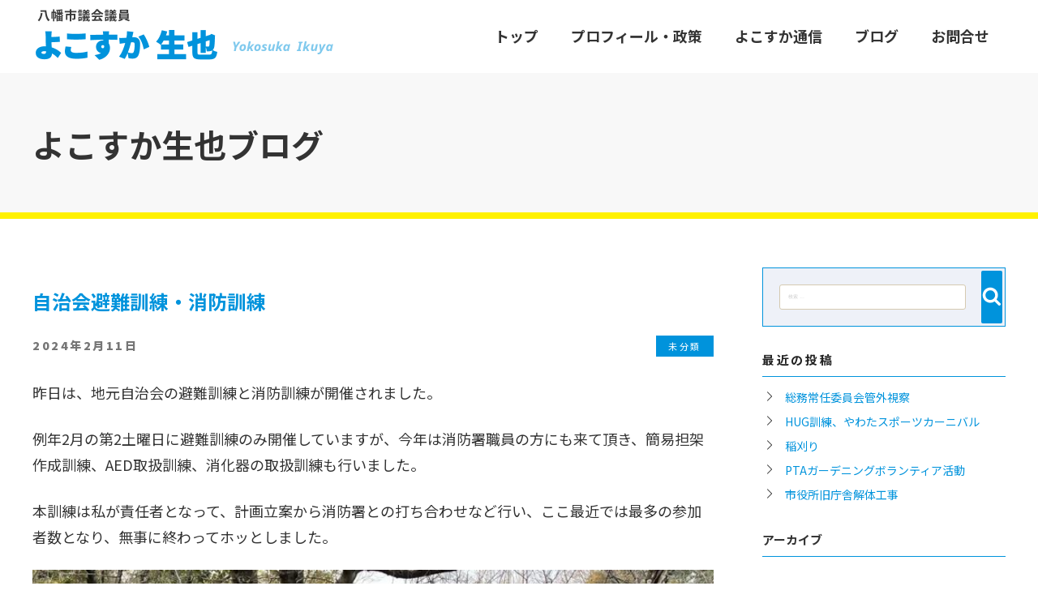

--- FILE ---
content_type: text/css
request_url: https://yokosuka-ikuya.com/blog/wp-content/themes/twentyseventeen_child/style.css?ver=6.8.3
body_size: -34
content:
/*
Template:twentyseventeen
Theme Name:twentyseventeen_child
*/


--- FILE ---
content_type: text/css
request_url: https://yokosuka-ikuya.com/css/common.css
body_size: 26863
content:
@charset "UTF-8";
/*! このファイルを変更する場合は「.scss」から変更して下さい */
/*! 「.scss」ファイルがつかえない場合はcustom.cssを変更する */
/* ボタンカラー */
/* フォント系 */
/*
	Noto Sans使用する場合
	'Noto Sans JP', 'Open Sans', Verdana, Roboto, 'Droid Sans'
*/
@import url("https://fonts.googleapis.com/css2?family=Noto+Sans+JP:wght@400;900&display=swap");
/*! このファイルを変更する場合は「.scss」から変更して下さい */
/*! 「.scss」ファイルがつかえない場合はcustom.cssを変更する */
/* スマホスタイル */
.visible-sp-block, .visible-sp-inline, br.sp {
  display: none !important;
}

html {
  font-size: 10px;
  font-size: 6.25%;
}

body {
  min-width: 1040px;
  color: #333;
  font-size: 18rem;
  -webkit-text-size-adjust: 100%;
  line-height: 1.8;
}

* {
  margin: 0px;
  padding: 0px;
}

em, strong {
  font-weight: inherit;
  font-style: inherit;
}

form {
  display: inline;
}

ul.none, ol.none {
  list-style-type: none;
}
ul.fa_list li:before, ol.fa_list li:before {
  content: "\f0da";
  font-family: FontAwesome;
  margin-right: 0.5em;
}
ul li, ol li {
  margin: 0px;
  padding: 0px;
}
ul.icon li, ol.icon li {
  text-indent: -20px;
  margin-left: 20px;
}
ul.icon li:before, ol.icon li:before {
  content: "\f0c8";
  font-family: FontAwesome;
  margin-right: 0.5em;
  color: #0093DC;
}

img {
  max-width: 100%;
}

/* 標準アニメーション準備 */
.ani {
  transition: 1s all;
}
.ani.ani_fade {
  opacity: 0;
}
.ani.ani_fade.move {
  opacity: 1;
}
.ani.ani_fadeup {
  opacity: 0;
  position: relative;
  top: 100px;
}
.ani.ani_fadeup.move {
  opacity: 1;
  top: 0;
}
.ani.ani_rightleft {
  opacity: 0;
  position: relative;
  right: -100px;
}
.ani.ani_rightleft.move {
  opacity: 1;
  right: 0;
}
.ani.ani_leftright {
  opacity: 0;
  position: relative;
  left: -100px;
}
.ani.ani_leftright.move {
  opacity: 1;
  left: 0;
}

.img_wipe {
  position: relative;
  top: 0;
  left: 0;
}
.img_wipe::before {
  position: absolute;
  top: 0;
  right: 0;
  width: 100%;
  height: 100%;
  background: #c7b6aa;
  content: '';
  transition: all 0.3s ease-out;
}
.img_wipe.wipe_open::before {
  width: 0;
}

.ani_wipe {
  position: relative;
  top: 0;
  left: 0;
}
.ani_wipe::before {
  position: absolute;
  top: 0;
  right: 0;
  width: 100%;
  height: 100%;
  background: #c7b6aa;
  content: '';
  transition: all 0.3s ease-out;
}
.ani_wipe.move::before {
  width: 0;
}

.ani_rotateopen {
  text-align: center;
}
.ani_rotateopen img {
  width: 0;
  height: 100%;
  transition: all 0.3s ease-out;
}
.ani_rotateopen.move img {
  width: 100%;
}

.ani_float {
  position: relative;
  top: 30px;
  left: 0;
  opacity: 0;
  transition: all 0.5s ease-out;
  transition-delay: 0.2s;
}
.ani_float.move {
  top: 0px;
  opacity: 1;
}

/*
reveal effect のＣＳＳ設定
*/
/* revealContentを最初は消しておく */
.revealContent {
  opacity: 0;
}

/* revealActiveクラスが追加されて.3s後に表示する */
.revealActive .revealContent {
  -webkit-transition-delay: .3s;
  -o-transition-delay: .3s;
  transition-delay: .3s;
  opacity: 1;
}

.revealItem {
  display: block;
  position: relative;
  overflow: hidden;
}

/* before擬似要素の黒いblockにanimationをつけておく */
.revealItem.revealActive::before {
  -webkit-animation: hideFromLeft .3s forwards, showFromLeft .3s forwards .3s;
  animation: hideFromLeft .3s forwards, showFromLeft .3s forwards .3s;
  content: "";
  position: absolute;
  top: 0;
  left: 0;
  width: 100%;
  height: 100%;
  background: #0093DC;
  margin: 1px;
}

/* before擬似要素を左から右にスライドイン */
@-webkit-keyframes hideFromLeft {
  0% {
    transform: translateX(-100%);
  }
  100% {
    transform: translateX(0%);
  }
}
@keyframes hideFromLeft {
  0% {
    transform: translateX(-100%);
  }
  100% {
    transform: translateX(0%);
  }
}
/* before擬似要素を左から右にスライドアウト */
@-webkit-keyframes showFromLeft {
  0% {
    -webkit-transform: translateX(0%);
    transform: translateX(0%);
  }
  100% {
    -webkit-transform: translateX(100%);
    transform: translateX(100%);
  }
}
@keyframes showFromLeft {
  0% {
    -webkit-transform: translateX(0%);
    transform: translateX(0%);
  }
  100% {
    -webkit-transform: translateX(100%);
    transform: translateX(100%);
  }
}
/* 画像を使うときはvertical-align bottomをしないと下に余白ができてしまうので注意！！ */
.revealImg {
  width: 300px;
  height: 200px;
  -o-object-fit: cover;
  object-fit: cover;
  vertical-align: bottom;
}

.section.section_odd {
  background-color: #F8F8F8;
}
.section .section__block {
  margin: 60px 0;
}
.section .section__block:first-of-type {
  margin-top: 0;
}
.section .section__block:last-of-type {
  margin-bottom: 0;
}
.section .section__group {
  background-color: #F5F5F5;
  -moz-border-radius: 10px;
  -webkit-border-radius: 10px;
  border-radius: 10px;
  padding: 15px;
  margin: 10px 0;
}
.section .section__group .group__label {
  font-weight: bold;
}

.container {
  width: 96%;
  max-width: 1200px;
  margin: 0 auto;
}

.cms p {
  margin: 0px;
}

.flexiblebox {
  position: relative;
}
.flexiblebox:before {
  content: "";
  display: block;
  padding-top: 75%;
  /* 高さを幅の75%に固定 */
}
.flexiblebox .flexiblebox__inner {
  position: absolute;
  top: 0;
  left: 0;
  bottom: 0;
  right: 0;
}

.flexbox_list {
  display: -webkit-flex;
  /* Safari */
  display: flex;
  -webkit-flex-wrap: wrap;
  /* Safari */
  flex-wrap: wrap;
  -webkit-justify-content: space-between;
  /* Safari */
  justify-content: space-between;
}

.lines-on-sides {
  position: relative;
  top: 0;
  left: 0;
  text-align: center;
}
.lines-on-sides:before {
  content: "";
  display: block;
  border-top: solid 1px #ccc;
  width: 100%;
  height: 1px;
  position: absolute;
  top: 50%;
  z-index: 1;
}
.lines-on-sides span {
  background: #fff;
  padding: 0 20px;
  position: relative;
  z-index: 5;
}
.lines-on-sides.sides_left {
  text-align: left;
}
.lines-on-sides.sides_left span {
  padding-left: 0;
}
.lines-on-sides.sides_right {
  text-align: right;
}
.lines-on-sides.sides_right span {
  padding-right: 0;
}

/* ボールド */
.f_bold {
  font-weight: bold;
  font-family: 'Open Sans', Verdana, Roboto, 'Droid Sans', "游ゴシック体", "Yu Gothic", YuGothic, 'メイリオ', Meiryo, 'ＭＳ Ｐゴシック', 'ヒラギノ角ゴ Pro W3', 'Hiragino Kaku Gothic ProN', sans-serif;
}

/* 明朝体 */
.f_mincho {
  font-family: "Noto Serif JP", "游明朝体", "Yu Mincho", YuMincho, "ヒラギノ明朝 ProN W6", "HiraMinProN-W6", "HG明朝E", "ＭＳ Ｐ明朝", "MS PMincho", "MS 明朝", serif;
}

/* サンセリフ体 */
.f_sserif {
  font-family: "Open Sans", sans-serif;
}

/* セリフ体 */
.f_serif {
  font-family: "Times New Roman", serif;
}

/* 数字 */
.f_number {
  font-family: "Times New Roman", serif;
}

/* fontawesome の配置 */
.icon-left {
  position: relative;
  top: 0;
  left: 0;
  padding-left: 45px;
}
.icon-left:before {
  content: "\f060";
  font-family: FontAwesome;
  position: absolute;
  top: auto;
  left: 15px;
}

.icon-before:before {
  content: "\f060";
  font-family: FontAwesome;
  margin-right: 0.5em;
}

.icon-after:after {
  content: "\f061";
  font-family: FontAwesome;
  margin-left: 0.5em;
}

.icon-right {
  position: relative;
  top: 0;
  left: 0;
  padding-right: 45px;
}
.icon-right:after {
  content: "\f061";
  font-family: FontAwesome;
  position: absolute;
  top: auto;
  right: 15px;
}

.col-last {
  margin-right: 0;
}

.box-shadow {
  -moz-box-shadow: rgba(0, 0, 0, 0.15) 1px 1px 8px;
  -webkit-box-shadow: rgba(0, 0, 0, 0.15) 1px 1px 8px;
  box-shadow: rgba(0, 0, 0, 0.15) 1px 1px 8px;
}

/* 吹き出し */
.fukidashi {
  display: inline-block;
  background-color: #333;
  border-radius: 5px;
  position: relative;
  padding: 10px 20px;
  text-align: center;
  -moz-box-shadow: rgba(0, 0, 0, 0.25) 1px 1px 5px;
  -webkit-box-shadow: rgba(0, 0, 0, 0.25) 1px 1px 5px;
  box-shadow: rgba(0, 0, 0, 0.25) 1px 1px 5px;
  color: #fff;
}
.fukidashi:after {
  border: 10px solid transparent;
  border-right-color: #333;
  border-left-width: 0;
  left: -10px;
  content: "";
  display: block;
  top: 10px;
  position: absolute;
  width: 0;
}

table.visual {
  border: 1px solid #aaa;
  width: 100%;
  text-align: left;
}
table.visual td, table.visual th {
  padding: 15px 15px;
}
table.visual thead tr {
  border-bottom: 2px solid #000;
  background-color: #f5f5f5;
}
table.visual thead tr th {
  text-align: center;
}
table.visual tfoot {
  border-top: 2px solid #CCC;
  background-color: #f5f5f5;
}
table.visual tbody tr {
  border-bottom: 1px solid #aaa;
}
table.visual tbody tr th {
  background-color: #f5f5f5;
}

ul#breadcrumbs {
  list-style: none;
  line-height: 2em;
  margin: 0 5% 10px 5%;
}
ul#breadcrumbs li {
  float: left;
  margin: 0 1em 0 0;
}
ul#breadcrumbs li a {
  text-decoration: none;
}
ul#breadcrumbs li:before {
  content: "\f054";
  font-family: FontAwesome;
  margin-right: 1em;
}
ul#breadcrumbs li.home img {
  height: 1.5em;
  vertical-align: middle;
  margin-top: -4px;
}
ul#breadcrumbs li.home:before {
  content: "";
  margin: 0;
}

.pagination {
  text-align: center;
}
.pagination span, .pagination a {
  display: inline-block;
  width: 45px;
  border: 1px solid #0093DC;
  text-align: center;
  margin-right: 5px;
  text-decoration: none;
  line-height: 45px;
  color: #0093DC;
}
.pagination span.current, .pagination a.current {
  background-color: #ffd800;
  color: #0093DC;
}
.pagination span.navi_ctrl, .pagination a.navi_ctrl {
  border: none;
  background: #ffffff no-repeat center;
  background-size: 18px auto;
  width: 20px;
  height: 45px;
  vertical-align: middle;
  margin-top: -4px;
}
.pagination span.navi_ctrl.navi_first, .pagination a.navi_ctrl.navi_first {
  background-image: url(../images/common/icons/navi_first.svg);
}
.pagination span.navi_ctrl.navi_prev, .pagination a.navi_ctrl.navi_prev {
  background-image: url(../images/common/icons/navi_prev.svg);
}
.pagination span.navi_ctrl.navi_next, .pagination a.navi_ctrl.navi_next {
  background-image: url(../images/common/icons/navi_next.svg);
}
.pagination span.navi_ctrl.navi_end, .pagination a.navi_ctrl.navi_end {
  background-image: url(../images/common/icons/navi_end.svg);
}

input {
  padding: 4px 0;
}
input.long {
  width: 100%;
}
input.middle {
  width: 230px;
}
input.short {
  width: 120px;
}
input.mini {
  width: 80px;
}
input[type=button], input[type=submit] {
  cursor: pointer;
  transition: all .4s;
}
input::placeholder {
  color: #ccc;
}

select {
  padding: 4px 10px;
  height: 45px;
}

textarea {
  padding: 15px 10px;
  line-height: 1.5em;
}
textarea.larget {
  width: 100%;
  height: 250px;
}
textarea.middle {
  width: 100%;
  height: 200px;
}
textarea.small {
  width: 100%;
  height: 250px;
}
textarea::placeholder {
  color: #ccc;
}

header#header {
  position: absolute;
  left: 0;
  top: 0;
  width: 100%;
  min-width: 1040px;
  background-color: #fff;
  height: 90px;
  z-index: 597;
}
header#header .header__logo {
  padding-top: 6px;
}
header#header.fixed {
  position: fixed;
}

#globalnavi {
  max-width: calc(100% - 390px);
  text-align: center;
}
#globalnavi a {
  text-decoration: none;
}
#globalnavi .dropdown {
  display: flex;
  justify-content: space-between;
  width: 100%;
  z-index: 597;
  list-style: none;
  margin: 0;
  padding: 0;
}
#globalnavi .dropdown li, #globalnavi .dropdown .gnavi__sub {
  list-style: none;
  margin: 0;
  padding: 0;
}
#globalnavi .dropdown li {
  line-height: 1.3em;
  vertical-align: middle;
  zoom: 1;
  position: relative;
}
#globalnavi .dropdown li.home {
  width: 10%;
}
#globalnavi .dropdown li.home .fa {
  font-size: 25rem;
}
#globalnavi .dropdown li.row2 a, #globalnavi .dropdown li.row2 span, #globalnavi .dropdown li.row2 .gmenu_menu {
  line-height: 1.3em;
  padding: 0.7em 0;
}
#globalnavi .dropdown li a, #globalnavi .dropdown li span, #globalnavi .dropdown li .gmenu_menu {
  position: relative;
  display: block;
  width: 100%;
  font-weight: bold;
  line-height: 1em;
  color: #333;
  height: 89px;
  padding: 35px 20px;
}
#globalnavi .dropdown li a:before, #globalnavi .dropdown li span:before, #globalnavi .dropdown li .gmenu_menu:before {
  content: "";
  display: block;
  position: absolute;
  left: 0;
  right: 0;
  bottom: 0;
  border-bottom: 5px solid #FFF100;
  width: 0;
  height: 0;
  margin: 0 auto;
  transition: width .4s;
}
#globalnavi .dropdown li a:hover:before, #globalnavi .dropdown li span:hover:before, #globalnavi .dropdown li .gmenu_menu:hover:before {
  width: 100%;
}
#globalnavi .dropdown li a .icon, #globalnavi .dropdown li span .icon, #globalnavi .dropdown li .gmenu_menu .icon {
  height: 24px;
  display: block;
  margin: 0 auto 10px auto;
}
#globalnavi .dropdown li .gnavi__sub {
  width: 100%;
  -moz-box-shadow: rgba(0, 0, 0, 0.25) 2px 2px 10px;
  -webkit-box-shadow: rgba(0, 0, 0, 0.25) 2px 2px 10px;
  box-shadow: rgba(0, 0, 0, 0.25) 2px 2px 10px;
  background-color: #fff;
  visibility: hidden;
  position: absolute;
  top: 100%;
  left: 0;
  z-index: 598;
  width: 220px;
  filter: alpha(opacity=0);
  -moz-opacity: 0;
  opacity: 0;
  -webkit-transition: all 0.1s linear;
}
#globalnavi .dropdown li .gnavi__sub li {
  width: 100%;
  float: none;
  line-height: 50px;
  height: auto;
}
#globalnavi .dropdown li .gnavi__sub li:not(:last-child) {
  border-bottom: 1px solid #ccc;
}
#globalnavi .dropdown li .gnavi__sub li.dir {
  background: url(../images/common/icons/right-arrow_gray.png) no-repeat center right 15px;
  background-size: 7px auto;
}
#globalnavi .dropdown li .gnavi__sub li .gnavi__sub_right {
  top: 0;
  left: 220px;
  padding: 15px 0;
}
#globalnavi .dropdown li .gnavi__sub li .gnavi__sub_right li {
  border: none;
  line-height: 2em;
}
#globalnavi .dropdown li .gnavi__sub li .gnavi__sub_right li a {
  line-height: 2.5em;
}
#globalnavi .dropdown li .gnavi__sub a {
  line-height: 70px;
  height: 70px;
  padding: 0;
  font-size: 16rem;
  -webkit-transition: all 0.2s ease-in-out;
  border-left: 10px solid #fff;
}
#globalnavi .dropdown li .gnavi__sub a:hover {
  border-color: #FFF100;
}
#globalnavi .dropdown li .gnavi__sub a:before {
  content: none;
}
#globalnavi .dropdown li.hover, #globalnavi .dropdown li:hover {
  z-index: 599;
  cursor: default;
}
#globalnavi .dropdown li:hover > .gnavi__sub {
  visibility: visible;
  filter: alpha(opacity=100);
  -moz-opacity: 1;
  opacity: 1;
}
#globalnavi .dropdown li:hover > .gnavi__sub a {
  line-height: 4em;
}
#globalnavi .dropdown li.rtl ul {
  top: 100%;
  right: 0;
  left: auto;
}
#globalnavi .dropdown li.rtl ul ul {
  top: 1px;
  right: 99%;
  left: auto;
}
#globalnavi.gnavi_wide li {
  position: static;
}

@media screen and (max-width: 1200px) {
  #globalnavi .dropdown li a, #globalnavi .dropdown li span, #globalnavi .dropdown li .gmenu_menu {
    padding: 35px 10px;
  }
}
#pagetitle {
  margin-top: 90px;
  height: 180px;
  padding-top: 64px;
  background: #F8F8F8;
  border-bottom: 8px solid #FFF100;
}
#pagetitle .pagetitle__title {
  margin: 0;
  font-size: 40rem;
  line-height: 1.2;
}

.section__title {
  margin-bottom: 40px;
  padding-bottom: 15px;
  border-bottom: 2px solid #ddd;
  color: #0093DC;
  font-size: 32rem;
  line-height: 1.4;
  text-align: left;
}

.section_label {
  border-left: 3px solid #aaa;
  line-height: 2em;
  text-align: left;
  padding-left: 1em;
  font-size: 16rem;
  font-weight: bold;
}

.line {
  background: linear-gradient(rgba(0, 0, 0, 0) 70%, #fff100 70%);
}

footer#footer {
  padding: 30px 0 15px;
  background-color: #0093DC;
  color: #fff;
}
footer#footer a {
  color: #fff;
}
footer#footer .footer__menu {
  margin-bottom: 10px;
  list-style: none;
  justify-content: center;
  text-align: center;
}
footer#footer .footer__menu li {
  margin: 0 30px 20px;
}
footer#footer .footer__menu li .fa-angle-right {
  font-size: 1.125em;
  margin-right: 8px;
}
footer#footer .footer__copyright {
  font-size: 14rem;
  text-align: center;
}

#main {
  margin: 0px auto;
  padding: 20px 0;
  text-align: center;
  background-color: #fff;
}

.button {
  background-color: #fff;
  border: 4px solid #0093DC;
  color: #0093DC;
  -moz-border-radius: 50px;
  -webkit-border-radius: 50px;
  border-radius: 50px;
  text-decoration: none;
  padding: 10px 30px;
  min-width: 300px;
  max-width: 100%;
  font-weight: bold;
  position: relative;
  display: inline-block;
  text-align: center;
}
.button:hover {
  color: #fff;
  background-color: #0093DC;
  text-decoration: none;
}
.button:hover .fa-arrow-right {
  color: #FFF100;
}
.button.button_imp {
  background-color: #FFE400;
  color: #333;
}
.button.button_imp:hover {
  background-color: #FFEC4D;
}
.button.button_gst {
  border: 1px solid #0093DC;
  background-color: transparent;
  color: #0093DC;
}
.button.button_gst:hover {
  border: 1px solid #7FC9ED;
}
.button.button_wide {
  width: 100%;
  font-size: 20rem;
  line-height: 2.5em;
}
.button.button_shadow {
  -moz-box-shadow: rgba(0, 0, 0, 0.15) 0 5px 0;
  -webkit-box-shadow: rgba(0, 0, 0, 0.15) 0 5px 0;
  box-shadow: rgba(0, 0, 0, 0.15) 0 5px 0;
}
.button.button_banner {
  -moz-border-radius: 0;
  -webkit-border-radius: 0;
  border-radius: 0;
}
.button.button_big {
  font-size: 20rem;
  padding: 20px 40px;
}
.button.button_ico {
  position: relative;
  top: 0;
  left: 0;
  padding: 20px 20px;
  font-size: 18rem;
}
.button.button_ico .icon {
  height: 30px;
  position: absolute;
  top: 15px;
  left: 20px;
}
.button.button_ico .icon_r {
  height: 30px;
  position: absolute;
  top: 15px;
  right: 20px;
}
.button .fa-arrow-right {
  position: absolute;
  right: 20px;
  top: 50%;
  margin-top: -.5em;
}

.banner {
  background-color: #eee;
  display: block;
  text-decoration: none;
  -webkit-background-size: 100% auto;
  background-size: 100% auto;
}
.banner .banner__label {
  background-color: rgba(255, 255, 255, 0.4);
  padding: 20px 0;
  border: 6px solid rgba(21, 107, 166, 0.8);
  color: #333;
  font-weight: 600;
  text-shadow: #fff -2px 0px 0px, #fff -2px -2px 0px, #fff 0px -2px 0px, #fff 2px -2px 0px, #fff 2px 0px 0px, #fff 2px 2px 0px, #fff 0px 2px 0px, #fff -2px 2px 0px;
  -webkit-transition: all 0.2s linear;
  -moz-transition: all 0.2s linear;
  -ms-transition: all 0.2s linear;
  -o-transition: all 0.2s linear;
  transition: all 0.2s linear;
}
.banner .banner__label .banner__title {
  font-weight: 800;
  font-size: 20rem;
  margin-bottom: 5px;
}
.banner:hover {
  text-decoration: none;
}
.banner:hover .banner__label {
  background-color: rgba(255, 255, 255, 0.8);
  border: 6px solid #156ba6;
}

#social_media {
  margin-bottom: 10px;
}
#social_media .sns_btn {
  float: left;
  width: 60px;
  height: 56px;
  margin-right: 5px;
  padding: 6px 0;
  text-align: center;
  color: #fff;
}
#social_media .sns_btn .sns_btn__icon {
  background-color: #000;
  margin-bottom: 2px;
}
#social_media .sns_btn .sns_btn__icon img {
  height: 20px;
}
#social_media .sns_btn .sns_btn__icon.full {
  height: 100%;
}
#social_media .sns_btn .sns_btn__icon.full img {
  margin: 11px 0;
}
#social_media .sns_btn.fb {
  background-color: #3B5998;
}
#social_media .sns_btn.fb .sns_btn__icon {
  background-color: #3B5998;
}
#social_media .sns_btn.tweet {
  background-color: #2CA7E0;
}
#social_media .sns_btn.tweet .sns_btn__icon {
  background-color: #2CA7E0;
}
#social_media .sns_btn.hatena {
  background-color: #5279E7;
}
#social_media .sns_btn.hatena .sns_btn__icon {
  background-color: #5279E7;
}
#social_media .sns_btn.g_plus {
  background-color: #DB4437;
}
#social_media .sns_btn.g_plus .sns_btn__icon {
  background-color: #DB4437;
}
#social_media .sns_btn.feedly {
  background-color: #0F8C0A;
}
#social_media .sns_btn.feedly .sns_btn__icon {
  background-color: #0F8C0A;
}
#social_media .sns_btn.line {
  background-color: #00B900;
}
#social_media .sns_btn.line .sns_btn__icon {
  background-color: #00B900;
}
#social_media a {
  display: block;
}
#social_media .count {
  display: inline-block;
  padding: 0;
}
#social_media .count_l {
  position: absolute;
  top: 7px;
  left: -5px;
}

/*
　レスポンシブ対応
　PCでは隠しておくもの
 */
.drawer {
  display: none;
}

@media screen and (max-width: 768px) {
  html {
    font-size: 6.25%;
  }

  body {
    min-width: 0;
    font-size: 16rem;
  }

  .visible-sp-block {
    display: block !important;
  }

  .visible-sp-inline {
    display: inline !important;
  }

  br.sp {
    display: inline !important;
  }

  .container-fluid, .container {
    width: 100%;
  }

  .container {
    padding: 0 15px;
  }

  #anc_top {
    display: block;
    padding-top: 60px;
    margin-top: -60px;
  }

  input {
    line-height: 2em;
  }
  input[type="button"], input[type="submit"], input[type="reset"] {
    -webkit-appearance: none;
    width: 100%;
  }
  input.long {
    width: 100%;
  }
  input.middle {
    width: 100%;
  }
  input.short {
    width: 40%;
  }

  textarea.larget {
    width: 100%;
  }
  textarea.middle {
    width: 100%;
  }
  textarea.small {
    width: 100%;
  }

  span.anchor a {
    top: -80px;
  }

  header#header {
    position: relative;
    top: 0;
    left: 0;
    min-width: 0;
    height: 66px;
    width: 100%;
    z-index: 10;
  }
  header#header .header__logo {
    padding-top: 3px;
  }
  header#header .header__logo img {
    width: 284px;
  }
  header#header.fixed {
    position: relative;
  }

  /* メインビジュアル */
  #mainvisual .mainvisual__title {
    text-align: center;
    margin: 10% 0 0 0;
    font-size: 22rem;
  }

  .drawer {
    display: block;
    text-align: left;
  }
  .drawer.drawer--right .drawer-nav {
    right: -75%;
  }
  .drawer.drawer--right.drawer-open .drawer-nav {
    right: 0;
  }
  .drawer.drawer--right.drawer-open .drawer-overlay {
    z-index: 600;
  }
  .drawer.drawer--right.drawer-open .drawer-hamburger {
    right: 0;
  }
  .drawer .drawer-hamburger {
    top: 0;
    right: 0;
    width: 57px;
    height: 57px;
    padding: 15px;
    background: #F8F8F8;
    box-sizing: border-box;
    z-index: 1000;
  }
  .drawer .drawer-hamburger:hover {
    background-color: #FFF100;
  }
  .drawer .drawer-nav {
    top: 57px;
    width: 75%;
    height: calc(100% - 57px);
    background: #0093DC;
    z-index: 9000;
  }
  .drawer .drawer-menu li.menu__parent {
    line-height: 1.4em;
    padding: 15px 15px;
    background: #0093DC;
  }
  .drawer .drawer-menu li.menu__item {
    background: #0093DC;
    border-bottom: 1px dotted #ccc;
    line-height: 1.4em;
  }
  .drawer .drawer-menu li.menu__item a, .drawer .drawer-menu li.menu__item > span {
    text-decoration: none;
    color: #fff;
    display: block;
    padding: 15px 15px;
  }
  .drawer .drawer-menu li.menu__item.dir span {
    background: url(../images/common/icons/plus_w.png) no-repeat right 20px center;
    background-size: 12px;
    display: block;
  }
  .drawer .drawer-menu li.menu__item.dir ul {
    margin-left: 20px;
    line-height: 1.8em;
    margin: 5px 0 0 20px;
    background: #32ace9;
  }
  .drawer .drawer-menu li.menu__item.dir ul li:not(:last-child) {
    border-bottom: 1px solid #76c8f1;
  }
  .drawer .drawer-menu li.menu__item.dir ul li a {
    padding: 15px 25px;
  }

  .drawer-hamburger-icon {
    margin-top: 0;
  }
  .drawer-hamburger-icon:after, .drawer-hamburger-icon:before {
    position: absolute;
    top: -8px;
    left: 0px;
  }
  .drawer-hamburger-icon:after {
    top: 8px;
  }

  footer#footer {
    padding: 30px 0 15px;
  }
  footer#footer .footer__menu {
    margin-bottom: 10px;
  }
  footer#footer .footer__menu li {
    margin: 0 20px 15px;
  }
  footer#footer .footer__copyright {
    font-size: 14rem;
  }

  footer#footer-sp {
    text-align: center;
    border: none;
    margin-top: 20px;
    /* 先頭へ戻るボタン */
  }
  footer#footer-sp .footer__top {
    position: relative;
    top: 0;
    left: 0;
    display: block;
    width: 100%;
    background-color: #0093DC;
    padding: 15px 0;
    color: #fff;
    font-size: 20rem;
  }
  footer#footer-sp .footer__top:before {
    content: "";
  }
  footer#footer-sp .footer__contact {
    margin-bottom: 0;
    list-style: none;
  }
  footer#footer-sp .footer__contact li {
    height: auto;
  }
  footer#footer-sp .footer__contact a {
    display: block;
    padding: 10px 0;
    font-size: 13px;
    color: #6ea924;
    line-height: 1em;
  }
  footer#footer-sp .footer__contact a .fa {
    font-size: 22rem;
    margin-bottom: 2px;
  }
  footer#footer-sp .footer-totop-sp {
    text-align: center;
    background-color: #0093DC;
    padding: 7px 0;
    font-size: 12rem;
    line-height: 1.2em;
  }
  footer#footer-sp .footer-totop-sp a {
    color: #fff;
    font-size: 0.9em;
  }
  footer#footer-sp .footer-totop-sp a .fa {
    font-size: 1.7em;
  }
  footer#footer-sp .footer__copyright {
    font-size: 10rem;
    padding: 5px 0 5px 0;
  }

  /* ページタイトル */
  #pagetitle {
    margin-top: 0;
    height: 90px;
    padding-top: 25px;
  }
  #pagetitle .pagetitle__title {
    font-size: 24rem;
  }

  #breadcrumbs {
    padding: 0 15px;
  }

  .pagination {
    text-align: left;
  }
  .pagination span, .pagination a {
    width: 35px;
    height: 35px;
    line-height: 35px;
  }

  .section .section__label {
    text-align: left;
    font-size: 15rem;
    margin-bottom: 10px;
  }
  .section .section__label .fa {
    margin-right: 0.5em;
  }
  .section .section_blc {
    width: 90%;
    margin: 0 auto;
    border: 1px dashed #ddd;
    padding: 100px 0;
    margin-bottom: 15px;
    text-align: left;
  }

  .section__title {
    margin-bottom: 20px;
    padding-bottom: 15px;
    font-size: 24rem;
  }

  /* パネル型ボタン */
  .buttons-panel {
    margin-bottom: 20px;
  }
  .buttons-panel li {
    background-color: #eee;
    height: 100px;
    width: 50%;
    float: left;
    border-bottom: 1px solid #fff;
    box-sizing: border-box;
  }
  .buttons-panel li:nth-child(2n) {
    border-left: 1px solid #fff;
  }

  /* ワイド型ボタン */
  .button {
    display: block;
    text-align: center;
    text-decoration: none;
  }
  .button.ico-l:before {
    content: "\f14a";
    font-family: FontAwesome;
    margin-right: 0.5em;
  }
  .button.ico-ll:before {
    float: left;
    content: "\f14a";
    font-family: FontAwesome;
    margin-left: 1em;
  }
  .button.ico-r:after {
    content: "\f14a";
    font-family: FontAwesome;
    margin-left: 0.5em;
  }
  .button.ico-rr:before {
    float: right;
    content: "\f14a";
    font-family: FontAwesome;
    margin-right: 1em;
  }
  .button .button_ico {
    width: 100%;
  }

  /* オーバーライドされないようにこの位置 */
  .hidden-sp {
    display: none;
  }
}
@media screen and (max-width: 320px) {
  header#header .header__logo {
    padding-top: 10px;
  }
  header#header .header__logo img {
    width: 244px;
  }
}


--- FILE ---
content_type: text/css
request_url: https://yokosuka-ikuya.com/css/style.css
body_size: 22873
content:
@charset "UTF-8";
/*! このファイルを変更する場合は「.scss」から変更して下さい */
/*! 「.scss」ファイルがつかえない場合はcustom.cssを変更する */
/* ボタンカラー */
/* フォント系 */
/*
	Noto Sans使用する場合
	'Noto Sans JP', 'Open Sans', Verdana, Roboto, 'Droid Sans'
*/
/*! このファイルを変更する場合は「.scss」から変更して下さい */
/*! 「.scss」ファイルがつかえない場合はcustom.cssを変更する */
.flex-direction-nav a {
  line-height: 3em;
}
.flex-direction-nav a.flex-prev:before {
  content: "\f104";
  font-family: FontAwesome;
}
.flex-direction-nav a.flex-next:before {
  content: "\f105";
  font-family: FontAwesome;
}

.cmp_mainvisual {
  background: url(../images/sample/img_big.png);
  background-size: cover;
  background-position: center;
  height: 250px;
  color: #fff;
  text-align: left;
}
.cmp_mainvisual .mainvisual__title {
  font-size: 40rem;
  position: relative;
  top: 50px;
  left: 5%;
  width: 90%;
}
.cmp_mainvisual .mainvisual__sub {
  font-size: 16rem;
  position: relative;
  top: 50px;
  left: 5%;
  width: 90%;
}

.cmp_gnavi {
  width: 100%;
  height: 50px;
  background-color: #666;
  z-index: 10;
}
.cmp_gnavi .gnavi__main .gnavi__home {
  text-align: center;
  display: block;
  height: 50px;
  line-height: 50px;
  background-color: #666;
  color: #fff;
}
.cmp_gnavi .gnavi__main .gnavi__home:hover {
  background-color: #999;
}
.cmp_gnavi .gnavi__main ul {
  list-style: none;
}
.cmp_gnavi .gnavi__main ul li {
  margin: 0px;
  padding: 0px;
  float: left;
  width: 16.6%;
}
.cmp_gnavi .gnavi__main ul a, .cmp_gnavi .gnavi__main ul span {
  text-align: center;
  display: block;
  height: 50px;
  line-height: 50px;
  background-color: #666;
  color: #fff;
  cursor: pointer;
}
.cmp_gnavi .gnavi__main ul a:hover, .cmp_gnavi .gnavi__main ul span:hover {
  background-color: #999;
}
.cmp_gnavi .gnavi__main ul a.current, .cmp_gnavi .gnavi__main ul span.current {
  border-bottom: 5px solid #000;
  box-sizing: border-box;
}
.cmp_gnavi .gnavi__branch {
  background-color: rgba(0, 0, 0, 0.7);
  transition: .5s;
  position: absolute;
  top: 50px;
  left: 15px;
  width: 100%;
  color: #fff;
  text-align: left;
}
.cmp_gnavi .gnavi__branch .submenu {
  display: none;
}
.cmp_gnavi .gnavi__branch .submenu.visible {
  display: block;
}
.cmp_gnavi .gnavi__branch .submenu.horizon {
  margin: 20px auto;
  width: 95%;
}
.cmp_gnavi .gnavi__branch .submenu.horizon ul {
  margin: 20px 0;
}
.cmp_gnavi .gnavi__branch .submenu.horizon ul li {
  float: left;
}
.cmp_gnavi .gnavi__branch .submenu.horizon ul li:before {
  content: "\f068";
  font-family: FontAwesome;
  margin-right: 1em;
  font-size: 10rem;
}
.cmp_gnavi .gnavi__branch .submenu.horizon ul li a {
  color: #fff;
}
.cmp_gnavi .gnavi__branch .submenu.vertical {
  margin: 20px auto;
  width: 95%;
}
.cmp_gnavi .gnavi__branch .submenu.vertical .submenu__label {
  font-weight: bold;
  margin-bottom: 10px;
  font-size: 14rem;
}
.cmp_gnavi .gnavi__branch .submenu.vertical ul li {
  margin-bottom: 5px;
}
.cmp_gnavi .gnavi__branch .submenu.vertical ul li:before {
  content: "\f068";
  font-family: FontAwesome;
  margin-right: 1em;
  font-size: 10rem;
}
.cmp_gnavi .gnavi__branch .submenu.vertical ul li a {
  color: #fff;
}
.cmp_gnavi.fixed {
  position: fixed;
  top: 0;
  left: 0;
}

.cmp_panel li {
  text-align: left;
}
.cmp_panel li .panel__box {
  padding: 20px;
  background-color: #eee;
}
.cmp_panel li .panel__title {
  font-weight: bold;
  width: 90%;
  margin: 0 auto 10px auto;
  font-size: 22rem;
}
.cmp_panel li .panel__txt-upper {
  width: 90%;
  margin: 0 auto 15px auto;
}
.cmp_panel li .panel__pic {
  text-align: center;
  margin: 0 0 15px 0;
}
.cmp_panel li .panel__pic img {
  width: 90%;
}
.cmp_panel li .panel__content {
  height: 90px;
}
.cmp_panel li .panel__label {
  font-weight: bold;
  width: 90%;
  margin: 0 auto 10px auto;
  font-size: 16rem;
}
.cmp_panel li .panel__txt-lower {
  width: 90%;
  margin: 0 auto 15px auto;
}
.cmp_panel li .panel__btn {
  display: block;
  width: 90%;
  text-align: center;
  margin: 0 auto 0 auto;
  border: 1px solid #aaa;
  background-color: #FFF;
  padding: 5px 0;
  color: #000;
}

.cmp_panel_tiled li {
  margin-bottom: 20px;
}

.cmp_panel_gallery .gallery__mainpic {
  margin-bottom: 20px;
  position: relative;
}
.cmp_panel_gallery .gallery__mainpic:before {
  content: "";
  display: block;
  padding-top: 75%;
}
.cmp_panel_gallery .gallery__mainpic .mainpic__pic {
  position: absolute;
  top: 0;
  left: 0;
  bottom: 0;
  right: 0;
  margin: 10px;
  background-size: auto 100%;
  background-position: center;
  cursor: pointer;
}
.cmp_panel_gallery .gallery__list li {
  position: relative;
}
.cmp_panel_gallery .gallery__list li:before {
  content: "";
  display: block;
  padding-top: 100%;
}
.cmp_panel_gallery .gallery__list li .list__pic {
  position: absolute;
  top: 0;
  left: 0;
  bottom: 0;
  right: 0;
  margin: 10px;
  background-size: auto 100%;
  background-position: center;
  cursor: pointer;
  transition: .5s;
}
.cmp_panel_gallery .gallery__list li .list__pic:hover {
  background-size: auto 120%;
  -moz-transform: rotate(-10deg);
  -ms-transform: rotate(-10deg);
  -webkit-transform: rotate(-10deg);
  transform: rotate(-10deg);
}

.cmp_panel-linksplusmovie .panel__list li {
  background: url(../images/sample/img_big.png) no-repeat;
  background-size: 100% auto;
  background-position: center;
  transition: .5s;
}
.cmp_panel-linksplusmovie .panel__list li:before {
  padding-top: 60%;
}
.cmp_panel-linksplusmovie .panel__list li a {
  display: block;
  width: 100%;
}
.cmp_panel-linksplusmovie .panel__list li a .list__title {
  width: 50%;
  padding: 0 5%;
  line-height: 2em;
  background-color: #FF0;
  font-size: 30rem;
}
.cmp_panel-linksplusmovie .panel__list li a .list__title-sub {
  position: absolute;
  top: 0;
  right: 5%;
  text-align: right;
  line-height: 2em;
  font-size: 30rem;
  color: #fff;
}
.cmp_panel-linksplusmovie .panel__list li iframe, .cmp_panel-linksplusmovie .panel__list li .list__movie {
  width: 50%;
  position: absolute;
  bottom: 5%;
  right: 5%;
}
.cmp_panel-linksplusmovie .panel__list li iframe .fa, .cmp_panel-linksplusmovie .panel__list li .list__movie .fa {
  position: absolute;
  top: 50%;
  left: 50%;
  background-color: #900;
  color: #fff;
  font-size: 15rem;
  width: 40px;
  height: 40px;
  line-height: 40px;
  -moz-border-radius: 20px;
  -webkit-border-radius: 20px;
  border-radius: 20px;
  margin: -20px 0 0 -20px;
}
.cmp_panel-linksplusmovie .panel__list li iframe:hover .fa, .cmp_panel-linksplusmovie .panel__list li .list__movie:hover .fa {
  background-color: #F00;
}
.cmp_panel-linksplusmovie .panel__list li:hover {
  background-size: 120% auto;
}

.cmp_panel-imgplustext .panel__list {
  text-align: left;
}
.cmp_panel-imgplustext .panel__list li {
  margin-bottom: 25px;
}
.cmp_panel-imgplustext .panel__list .list__title {
  font-size: 20rem;
  margin-bottom: 9px;
  line-height: 1.1em;
}

.cmp_panel-pictszoom .panel__list li {
  position: relative;
  top: 0;
  left: 0;
  padding: 0;
  z-index: auto;
}
.cmp_panel-pictszoom .panel__list li a {
  position: absolute;
  top: 0px;
  left: 0;
  transition: .8s;
}
.cmp_panel-pictszoom .panel__list li a img {
  border: 1px solid #fff;
  box-sizing: border-box;
  max-width: none;
  width: 100%;
  transition: .8s;
}
.cmp_panel-pictszoom .panel__list li a .list__pic__title {
  color: #fff;
  position: relative;
  top: -50px;
  left: 0;
  z-index: 10;
  font-size: 20rem;
  font-weight: bold;
  transition: .8s;
  width: 100%;
  opacity: 0;
  filter: alpha(opacity=0);
}
.cmp_panel-pictszoom .panel__list li a:hover {
  text-decoration: none;
}

.cmp_panel-staffs {
  text-align: left;
}
.cmp_panel-staffs .staffs__staff {
  margin-bottom: 30px;
}
.cmp_panel-staffs .staffs__staff .profile__catch {
  font-size: 20rem;
  margin-bottom: 15px;
}
.cmp_panel-staffs .staffs__staff .profile__name {
  font-size: 20rem;
  margin-bottom: 10px;
  font-weight: bold;
}
.cmp_panel-staffs .staffs__staff .profile__about {
  margin-bottom: 20px;
}

.cmp_panel-overroll .overroll__panel {
  height: 250px;
  background-image: url(../images/sample/img_big.png);
  background-size: cover;
  padding: 0;
}
.cmp_panel-overroll .overroll__panel .panel__overlay {
  background-color: rgba(0, 0, 0, 0.75);
  height: 100%;
  color: #fff;
  font-size: 20rem;
  font-weight: bold;
  opacity: 0;
  filter: alpha(opacity=0);
  transition: .5s;
}
.cmp_panel-overroll .overroll__panel .panel__overlay .overlay__block {
  position: relative;
  top: 45%;
  left: 0;
  transition: .5s;
}
.cmp_panel-overroll .overroll__panel .panel__overlay .overlay__block .overlay__label {
  border-bottom: 3px solid rgba(255, 255, 255, 0.5);
  padding-bottom: 10px;
  margin: 0 0 15px 0;
}
.cmp_panel-overroll .overroll__panel .panel__overlay .overlay__block .overlay__text {
  font-size: 13rem;
  width: 80%;
  margin: 0 auto;
  text-align: left;
  font-weight: normal;
}
.cmp_panel-overroll .movie {
  padding: 0;
  height: 250px;
}
.cmp_panel-overroll .movie video {
  height: 250px;
}

.cmp_panel-slick .slick-slide {
  margin-bottom: 30px;
}
.cmp_panel-slick .slick-next {
  background: url(../images/common/icons/right-arrow.svg) no-repeat center;
  background-size: 30px 30px;
  width: 30px;
  height: 40px;
  right: -40px;
  z-index: 10;
}
.cmp_panel-slick .slick-next:before {
  content: none;
}
.cmp_panel-slick .slick-next:hover, .cmp_panel-slick .slick-next:focus {
  background: url(../images/common/icons/right-arrow.svg) no-repeat center;
  background-size: 30px 30px;
}
.cmp_panel-slick .slick-prev {
  background: url(../images/common/icons/left-arrow.svg) no-repeat center;
  background-size: 30px 30px;
  width: 30px;
  height: 40px;
  left: -40px;
  z-index: 10;
}
.cmp_panel-slick .slick-prev:before {
  content: none;
}
.cmp_panel-slick .slick-prev:hover, .cmp_panel-slick .slick-prev:focus {
  background: url(../images/common/icons/left-arrow.svg) no-repeat center;
  background-size: 30px 30px;
}
.cmp_panel-slick .slick-list img {
  width: 100%;
}
.cmp_panel-slick.slick_type2 .slick__pic .slick-next {
  background-image: url(../images/common/icons/right-arrow_w.svg);
  right: 40px;
}
.cmp_panel-slick.slick_type2 .slick__pic .slick-prev {
  background-image: url(../images/common/icons/left-arrow_w.svg);
  left: 40px;
}
.cmp_panel-slick.slick_type2 .slick__thumb .thumb__pic {
  background: #eee no-repeat center;
  background-size: cover;
  width: 100%;
  padding-top: 100%;
}

/* WideSlider */
.cmp_panel-wideslider {
  width: 100%;
  height: 500px;
  text-align: left;
  position: relative;
  overflow: hidden;
  /* =======================================
  	ClearFixElements
  ======================================= */
}
.cmp_panel-wideslider ul,
.cmp_panel-wideslider ul li {
  float: left;
  display: inline;
  overflow: hidden;
}
.cmp_panel-wideslider .wideslider_base {
  top: 0;
  position: absolute;
}
.cmp_panel-wideslider .wideslider_wrap {
  top: 0;
  position: absolute;
  overflow: hidden;
}
.cmp_panel-wideslider .slider_prev,
.cmp_panel-wideslider .slider_next {
  top: 0;
  overflow: hidden;
  position: absolute;
  z-index: 100;
  cursor: pointer;
}
.cmp_panel-wideslider .slider_prev {
  background: #fff url(../images/top/slide_prev.png) no-repeat right 20px center;
}
.cmp_panel-wideslider .slider_next {
  background: #fff url(../images/top/slide_next.png) no-repeat left 20px center;
}
.cmp_panel-wideslider .pagination {
  bottom: 10px;
  left: 0;
  width: 100%;
  height: 15px;
  text-align: center;
  position: absolute;
  z-index: 200;
}
.cmp_panel-wideslider .pagination a {
  margin: 0 5px;
  width: 15px;
  height: 15px;
  display: inline-block;
  overflow: hidden;
  background: #2A9047;
}
.cmp_panel-wideslider .pagination a.active {
  filter: alpha(opacity=100) !important;
  -moz-opacity: 1 !important;
  opacity: 1 !important;
  background: #FFBB07;
}
.cmp_panel-wideslider ul:after {
  content: ".";
  height: 0;
  clear: both;
  display: block;
  visibility: hidden;
}
.cmp_panel-wideslider ul {
  display: inline-block;
  overflow: hidden;
}

.cmp_infoarea {
  background-color: #FFF;
  text-align: left;
  padding: 20px 0;
  border: 1px solid #ccc;
}
.cmp_infoarea .info__title {
  margin: 0 5%;
  border-bottom: 1px solid #aaa;
  font-size: 22rem;
  line-height: 2em;
}
.cmp_infoarea .info__title .info__rss {
  background-color: #FC0;
  font-size: 14rem;
  padding: 2px 5px;
  color: #333;
  float: right;
  margin-top: 7px;
  line-height: 1.6em;
}
.cmp_infoarea .info__title .info__rss:before {
  content: "\f09e";
}
.cmp_infoarea .info__list {
  margin: 15px 5%;
}
.cmp_infoarea .info__list li {
  border-bottom: 1px dashed #aaa;
  padding: 10px 0;
}
.cmp_infoarea .info__list .list__date {
  float: left;
  width: 10%;
}
.cmp_infoarea .info__list .list__cate {
  float: left;
  width: 8%;
  margin-right: 2%;
  background-color: #C1F2DA;
  -moz-border-radius: 5px;
  -webkit-border-radius: 5px;
  border-radius: 5px;
  font-size: 11rem;
  text-align: center;
}
.cmp_infoarea .info__list .list__title {
  float: left;
  width: 80%;
}
.cmp_infoarea .info__more {
  margin: 0 5% 0px 5%;
  text-align: right;
}
.cmp_infoarea .info__more a:before {
  content: "\f061";
}

.cmp_infoarea-catchimg {
  text-align: left;
}
.cmp_infoarea-catchimg .info__title {
  margin: 0 0 15px 0;
  border-bottom: 1px solid #aaa;
  font-size: 22rem;
  line-height: 2em;
}
.cmp_infoarea-catchimg .info__title .info__rss {
  background-color: #FC0;
  font-size: 14rem;
  padding: 2px 5px;
  color: #333;
  float: right;
  margin-top: 7px;
  line-height: 1.6em;
}
.cmp_infoarea-catchimg .info__title .info__rss:before {
  content: "\f09e";
}
.cmp_infoarea-catchimg .info__list li {
  margin-bottom: 20px;
}
.cmp_infoarea-catchimg .info__list .list__date {
  margin-bottom: 3px;
  color: #F90;
}
.cmp_infoarea-catchimg .info__list .list__img {
  background: url(../images/sample/img_big.png) no-repeat center;
  background-size: cover;
  margin-bottom: 10px;
}
.cmp_infoarea-catchimg .info__list .list__img:before {
  padding-top: 75%;
}
.cmp_infoarea-catchimg .info__list .list__title {
  font-size: 18rem;
  margin-bottom: 5px;
}
.cmp_infoarea-catchimg .info__list .list__text {
  font-size: 12rem;
  line-height: 1.4em;
  color: #666;
}
.cmp_infoarea-catchimg .info__more {
  margin: 0 5% 0px 5%;
  text-align: right;
}
.cmp_infoarea-catchimg .info__more a:before {
  content: "\f061";
}

.cmp_button-banner .banner__txt-above {
  margin-bottom: 5px;
}
.cmp_button-banner .banner__txt-under {
  margin-top: 5px;
}
.cmp_button-banner a {
  display: block;
  background-color: #eee;
  border: 1px solid #ccc;
  padding: 35px 0;
  font-size: 20rem;
  text-decoration: none;
}
.cmp_button-banner a .banner__title {
  margin-bottom: 5px;
  font-weight: bold;
  color: #999;
}
.cmp_button-banner a .banner__text {
  font-size: 13rem;
}
.cmp_button-banner a:hover {
  background-color: #f5f5f5;
}

.cmp_button-btninbanner .banner__txt-above {
  margin-bottom: 5px;
}
.cmp_button-btninbanner .banner__txt-under {
  margin-top: 10px;
}
.cmp_button-btninbanner .btninbanner__banner {
  display: block;
  background-color: #eee;
  border: 1px solid #ccc;
  padding: 35px 0;
  font-size: 20rem;
  text-decoration: none;
  text-align: left;
}
.cmp_button-btninbanner .btninbanner__banner .banner__btn {
  float: right;
  width: 20%;
  margin-right: 5%;
  padding: 15px 0;
  text-align: center;
}
.cmp_button-btninbanner .btninbanner__banner .banner__catch {
  margin: 0 0 10px 5%;
  font-size: 26rem;
  line-height: 0.9em;
}
.cmp_button-btninbanner .btninbanner__banner .banner__text {
  margin: 0 0 0 5%;
  font-size: 14rem;
}

.cmp_sp_buttons-icon li {
  height: auto;
}
.cmp_sp_buttons-icon a {
  display: block;
  padding: 20px 0;
}
.cmp_sp_buttons-icon a .fa {
  font-size: 30rem;
}

.cmp__footerbanner {
  border: 1px solid #999;
  background-color: #eee;
}
.cmp__footerbanner .footerbanner__logo {
  line-height: 110px;
  text-align: left;
  font-size: 30rem;
}
.cmp__footerbanner .footerbanner__contact {
  margin-top: 8px;
}
.cmp__footerbanner .footerbanner__contact .contact__box {
  width: 220px;
  float: right;
}
.cmp__footerbanner .footerbanner__contact .contact__box .contact__label {
  margin: 0 auto 10px auto;
  border-bottom: 1px solid #ccc;
}
.cmp__footerbanner .footerbanner__contact .contact__box .contact__tel {
  font-size: 26rem;
  margin-bottom: 5px;
}
.cmp__footerbanner .footerbanner__contact .contact__box .contact__tel:before {
  content: "\f095";
}
.cmp__footerbanner .footerbanner__contact .contact__box .contact__mail {
  display: block;
  background-color: #fff;
  padding: 5px 0;
}
.cmp__footerbanner .footerbanner__contact .contact__box .contact__mail:before {
  content: "\f003";
}

/* レイアウト */
.cmp_layout_caption {
  text-align: left;
}
.cmp_layout_caption .caption__upper {
  margin-bottom: 15px;
}
.cmp_layout_caption .caption__upper .caption__title {
  font-size: 16rem;
  font-weight: bold;
  margin-bottom: 5px;
}
.cmp_layout_caption .caption__lower {
  margin-top: 15px;
}
.cmp_layout_caption .caption__lower .caption__title {
  font-size: 16rem;
  font-weight: bold;
  margin-bottom: 5px;
}

.cmp_table_visual2 {
  border: 1px solid #ddd;
  width: 100%;
  text-align: left;
}
.cmp_table_visual2 td, .cmp_table_visual2 th {
  padding: 15px 15px;
}
.cmp_table_visual2 thead tr {
  background-color: #0093DC;
}
.cmp_table_visual2 thead tr th {
  color: #fff;
  text-align: center;
}
.cmp_table_visual2 tfoot {
  border-top: 1px solid #ddd;
}
.cmp_table_visual2 tbody tr th {
  font-weight: bold;
}
.cmp_table_visual2 tbody tr:nth-of-type(2n) {
  background: #f5f5f5;
}

/* フッター */
.cmp__footer {
  background-color: #000;
  border-top: 2px solid #999;
  color: #fff;
}
.cmp__footer .footer__top {
  position: absolute;
  top: -24px;
  right: 2%;
  background-color: #999;
  padding: 2px 10px;
  color: #fff;
}
.cmp__footer .footer__top:before {
  content: "\f062";
}
.cmp__footer .footer__menu {
  padding: 20px 0;
  text-align: left;
}
.cmp__footer .footer__menu .menu__label {
  font-weight: bold;
  font-size: 13rem;
  border-bottom: 1px solid #999;
  padding-bottom: 5px;
  margin-bottom: 5px;
}
.cmp__footer .footer__menu .menu__list {
  font-size: 12rem;
}
.cmp__footer .footer__menu .menu__list li:before {
  content: "\f068";
  font-family: FontAwesome;
  margin-right: 0.5em;
  font-size: 10rem;
}
.cmp__footer .footer__company {
  text-align: right;
  padding-top: 20px;
  padding-bottom: 20px;
}
.cmp__footer .footer__copyright {
  border-top: 1px solid #999;
  padding: 3px 0;
}

.cmp_headline {
  border: 1px solid #aaa;
  text-align: left;
}
.cmp_headline .headline__inner {
  margin: 0 20px;
  border-left: 5px solid #000;
  margin: 10px 20px;
  line-height: 1.3em;
  padding: 0 15px;
  font-size: 20rem;
}
.cmp_headline .headline__button {
  position: absolute;
  top: 6px;
  right: 15px;
  width: 50%;
  text-align: right;
}
.cmp_headline .headline__button a {
  display: inline-block;
  padding: 10px 15px;
  background-color: #ddd;
  margin-left: 10px;
}

.cmp_label__catch .catch__img {
  width: 150px;
  margin: 0 auto 20px auto;
}
.cmp_label__catch .catch__main {
  font-size: 35rem;
  margin-bottom: 5px;
}
.cmp_label__catch .catch__en {
  font-size: 12rem;
  margin-bottom: 20px;
  color: #999;
}
.cmp_label__catch .catch__sub {
  font-size: 18rem;
  line-height: 1.4em;
  color: #666;
}

/* マップ */
.cmp_gmap__area {
  width: 100%;
  height: 300px;
}

/* コンテンツ */
.cmp_contents {
  text-align: left;
}
.cmp_contents .contents__title {
  font-size: 24rem;
  margin-bottom: 20px;
}
.cmp_contents .contents__item {
  margin-bottom: 15px;
}
.cmp_contents .contents__item .item__label {
  font-weight: bold;
  margin-bottom: 5px;
  border-bottom: 3px solid #ddd;
}
.cmp_contents .contents__text {
  margin-bottom: 15px;
}

.cmp_contents_address-row {
  text-align: left;
}
.cmp_contents_address-row .address__about .about__name {
  font-size: 18rem;
  font-weight: bold;
  margin-right: 15px;
}
.cmp_contents_address-row .address__contact {
  text-align: right;
}
.cmp_contents_address-row .address__contact .fa {
  margin-right: 0.5em;
}
.cmp_contents_address-row .address__contact .address__tel {
  margin-right: 15px;
}
.cmp_contents_address-row .address__map {
  text-align: right;
}
.cmp_contents_address-row .address__map .button:before {
  content: "\f041";
}

.cmp_contents_links {
  text-align: left;
}
.cmp_contents_links .links__list .list__title {
  font-size: 16rem;
  font-weight: bold;
  margin-bottom: 10px;
}
.cmp_contents_links .links__list li {
  margin-bottom: 10px;
}
.cmp_contents_links .links__list .list__tree {
  list-style-type: disc;
  margin: 0 0 0 20px;
}
.cmp_contents_links .links__list .list__tree .list__label {
  font-weight: bold;
  margin-bottom: 10px;
}
.cmp_contents_links .links__list .list__tree .list__branch {
  list-style-type: disc;
  margin: 0 0 0 20px;
}

/* Youtubeのポップアップ再生 */
.cmp_contents_popup_youtube {
  display: inline-block;
}
.cmp_contents_popup_youtube .youtube__play {
  position: absolute;
  top: 50%;
  left: 50%;
  margin: -50px 0 0 -50px;
  width: 100px;
}

/* 会社概要 */
.cmp_company_message {
  text-align: left;
}
.cmp_company_message .company_message__title {
  font-size: 26rem;
  margin-bottom: 20px;
}
.cmp_company_message .company_message__text {
  margin-bottom: 15px;
}
.cmp_company_message .company_message__name {
  text-align: right;
  font-size: 16rem;
}
.cmp_company_message .company_message__pic {
  width: 100%;
}

.cmp_company_about .company_about__list {
  width: 100%;
  border: 1px solid #ccc;
}
.cmp_company_about .company_about__list td, .cmp_company_about .company_about__list th {
  text-align: left;
  font-weight: normal;
  border-bottom: 1px solid #ccc;
  padding: 10px;
}
.cmp_company_about .company_about__list th {
  width: 15%;
  background-color: #f5f5f5;
}

.cmp_company_map .company_map__illust {
  width: 100%;
  margin-bottom: 10px;
}
.cmp_company_map .company_map__link {
  text-align: right;
}

.cmp_company_description .description__box {
  background-color: #f5f5f5;
  padding: 15px;
  text-align: left;
}
.cmp_company_description .description__box .description__pic {
  margin-bottom: 10px;
}
.cmp_company_description .description__box .description__name {
  font-size: 16rem;
  margin-bottom: 5px;
}
.cmp_company_description .description__box .description__address {
  margin-bottom: 5px;
}
.cmp_company_description .description__box .description__contact {
  margin-bottom: 5px;
}
.cmp_company_description .description__box .description__contact .contact__tel .fa, .cmp_company_description .description__box .description__contact .contact__fax .fa {
  margin-right: 0.5em;
}
.cmp_company_description .description__box .description__mail {
  background: #000;
  color: #fff;
  display: block;
  text-align: center;
  padding: 5px 0;
}


--- FILE ---
content_type: text/css
request_url: https://yokosuka-ikuya.com/css/blog.css
body_size: 20074
content:
@charset "UTF-8";
/*! このファイルを変更する場合は「.scss」から変更して下さい */
/*! 「.scss」ファイルがつかえない場合はcustom.cssを変更する */
/* ボタンカラー */
/* フォント系 */
/*
	Noto Sans使用する場合
	'Noto Sans JP', 'Open Sans', Verdana, Roboto, 'Droid Sans'
*/
/*! このファイルを変更する場合は「.scss」から変更して下さい */
/*! 「.scss」ファイルがつかえない場合はcustom.cssを変更する */
/* CSS Document */
/* ver 3.8.1*/
header#header h2 {
  width: 275px;
  height: 56px;
  background: url(../images/wallcentry-titleoatings/ttl.png) left top no-repeat;
  position: absolute;
  top: 170px;
  left: 62px;
}

.wrap {
  padding: 0;
  max-width: 1200px;
}

.post-thumbnail {
  margin: 0 0 20px 0;
}

.site {
  max-width: 100%;
  margin: 60px 0;
}
.site:before {
  background-color: transparent;
  display: none;
}

.site-content-contain {
  background-color: transparent;
}

.site-content {
  margin: 0;
  padding: 0;
}
.site-content .entry-meta {
  max-width: 100%;
}
.site-content .entry-meta .cat-links {
  font-weight: 900;
  margin: 0;
  text-transform: uppercase;
}
.site-content .entry-meta .cat-links .post-categories {
  float: right;
}
.site-content .entry-meta .cat-links .post-categories li {
  float: left;
  margin-right: 0.5em;
}
.site-content .entry-meta .cat-links .post-categories li:last-child {
  margin-right: 0;
}
.site-content .entry-meta .cat-links a {
  background-color: #0093DC;
  color: #fff;
  padding: 2px 7px;
  -moz-border-radius: 3px;
  -webkit-border-radius: 3px;
  border-radius: 3px;
}
.site-content .entry-meta .cat-links a:hover {
  background-color: #aaa;
}

.content-area, .content-sidebar {
  padding: 0;
  width: auto;
}

.home.blog .entry-title {
  font-size: 22rem;
}

.post-navigation .nav-previous {
  text-align: left;
  padding-left: 2.5em;
}
.post-navigation .nav-previous .nav-title .nav-title-icon-wrapper {
  left: -3em;
}
.post-navigation .nav-next {
  text-align: right;
  padding-right: 2.5em;
}
.post-navigation .nav-next .nav-title .nav-title-icon-wrapper {
  right: -3em;
}
.post-navigation .nav-subtitle {
  display: none;
}
.post-navigation .nav-links .nav-title {
  font-size: 14rem;
}

body.single #main {
  padding: 0;
}
body.single #main article.post {
  padding: 0 0 0px 0;
  margin-bottom: 10px;
}
body.single #main article.post .entry-content .post-thumbnail {
  width: 100%;
  float: none;
}
body.single #main article.post .entry-content .post-thumbnail img {
  width: 100%;
}
body.single #main article.post .entry-content .entry-meta .post-categories li a {
  padding: 5px 15px;
}
body.single #main article.post .entry-title {
  margin: 30px 0 30px 0;
  color: #0093DC;
  font-size: 24rem;
  line-height: 1em;
}

#main {
  /* タグリスト */
  /* Paging Navigation */
}
#main .main-content {
  width: auto;
  text-align: left;
}
#main #body_footer {
  margin-top: 30px;
}
#main .commentlist {
  margin: 0px 0px 0px 20px;
}
#main .commentlist article.comment {
  background-color: transparent;
  width: auto;
}
#main article h1.page-title {
  margin: 0px 0px 10px 20px;
}
#main header.page-header, #main header.archive-header {
  text-align: left;
}
#main header.page-header h1, #main header.archive-header h1 {
  margin: 0 20px;
  font-weight: normal;
}
#main .page-content .search-form .search-field {
  float: left;
  width: 80%;
  line-height: 1em;
  font-size: 16rem;
  margin: 0 5%;
  font-size: 15rem;
}
#main .page-content .search-form .search-submit {
  height: 40px;
}
#main article.post header, #main article.post footer, #main article.post .entry-content, #main article.post .entry-summary {
  margin: 0 0 10px 0;
  padding: 0;
  max-width: 100%;
}
#main article.post {
  padding-bottom: 40px;
  margin: 0 0 40px 0;
  width: 100%;
  border-bottom: 1px solid #ddd;
  text-align: left;
}
#main article.post:last-of-type {
  margin-bottom: 0;
  border: none;
}
#main article.post footer .edit-link a {
  position: relative;
  top: 0;
  left: 0;
}
#main article.post .entry-content .post-thumbnail {
  float: left;
  width: 280px;
  margin: 0 30px 0 0;
}
#main article.post .entry-content .post__content {
  width: calc(100% - 310px);
  float: left;
}
#main article.post .entry-content .post__content.content-full {
  width: 100%;
}
#main article.post .entry-content .entry-meta {
  font-size: 14rem;
  margin-bottom: 10px;
}
#main article.post .entry-content .entry-meta .post-edit-link {
  background: #eee;
  font-size: 11rem;
  padding: 0 5px;
  font-weight: normal;
}
#main article.post .entry-content .entry-meta .post-categories {
  float: right;
  list-style: none;
}
#main article.post .entry-content .entry-meta .post-categories li {
  float: left;
}
#main article.post .entry-content .entry-meta .post-categories li a {
  background-color: #0093DC;
  color: #fff;
  font-weight: normal;
  padding: 3px 10px;
  margin: 0 0 0 5px;
  font-size: 11rem;
}
#main article.post .entry-content p {
  margin: 25px 0;
}
#main article.post .entry-content .entry-more {
  text-align: right;
}
#main article.post .entry-content .entry-more a {
  font-size: 12rem;
  background: #eee;
  color: #333;
  border-color: #ddd;
  line-height: 2em;
}
#main article.post .entry-content .entry-more a.button {
  -moz-box-shadow: white 0 0 0;
  -webkit-box-shadow: white 0 0 0;
  box-shadow: white 0 0 0;
  padding: 5px 30px;
  width: auto;
}
#main article.post .entry-content .entry-more a.button:hover {
  background-color: #0093dc;
  border-color: #0093dc;
  color: #fff;
}
#main .tag-links {
  margin: 0;
}
#main .tag-links a {
  background: none;
  color: #f48275;
  margin: 0px 30px 0px 0px;
  line-height: 2em;
  padding: 0;
}
#main .tag-links a:before {
  border: none;
  font-family: FontAwesome;
  content: "\f02b";
  left: -18px;
  color: #f48275;
  font-size: 1.5em;
}
#main .tag-links a:after {
  content: none;
}
#main .tag-links a:last-child {
  margin-right: 0;
}
#main .hentry {
  margin: 0px 0px 48px 30px;
  width: 660px;
}
#main .commentlist li:last-child {
  margin: 0px 0px 0px 0px;
}
#main #commentform {
  margin: 0px 0px 0px 20px;
}
#main .post-navigation {
  max-width: none;
  padding: 0;
  margin: 0 0 40px 0;
}
#main .post-navigation .nav-links {
  background-color: #eef7f6;
  padding: 20px 30px;
}
#main .post-navigation .nav-links .prev, #main .post-navigation .nav-links .next {
  width: 50%;
  position: relative;
  top: 0;
  left: 0;
  box-sizing: border-box;
}
#main .post-navigation .nav-links a {
  color: #333;
  display: inline-block;
  font-weight: normal;
  line-height: 1.2em;
  font-size: 0.9em;
  border: none;
  box-shadow: none;
}
#main .post-navigation .nav-links a .screen-reader-text {
  color: #333;
}
#main .post-navigation .nav-links a .nav-title {
  color: #333;
  box-shadow: none;
}
#main .post-navigation .nav-links .prev {
  text-align: left;
  padding-left: 2em;
  float: left;
}
#main .post-navigation .nav-links .prev:before {
  content: "\f060";
  font-family: FontAwesome;
  color: #0093DC;
  position: absolute;
  left: 0;
  top: 1.3em;
  font-size: 1.3em;
}
#main .post-navigation .nav-links .next {
  text-align: right;
  padding-right: 2em;
  float: right;
}
#main .post-navigation .nav-links .next:after {
  content: "\f061";
  font-family: FontAwesome;
  color: #0093DC;
  position: absolute;
  right: 0;
  top: 1.3em;
  font-size: 1.3em;
}
#main .post-navigation .nav-links .meta-nav {
  color: #0093DC;
}
#main #recommend {
  padding: 15px 0;
}
#main #recommend .recommend__title {
  margin-bottom: 5px;
}
#main #recommend .recommend__list {
  padding: 20px;
}
#main #recommend .recommend__list a {
  display: inline-block;
  width: 100%;
  text-align: left;
  line-height: 1.3;
  margin-bottom: 10px;
}
#main #recommend .recommend__list a:last-child {
  margin-bottom: 0;
}
#main .paging-navigation {
  border-top: 5px solid #0093DC;
  margin: 48px 0;
}
#main .paging-navigation .loop-pagination {
  margin-top: -5px;
  text-align: center;
}
#main .paging-navigation .page-numbers {
  border-top: 5px solid transparent;
  display: inline-block;
  font-size: 12px;
  margin-right: 1px;
  padding: 7px 0;
  width: 50px;
  text-transform: uppercase;
  border: none;
  text-align: center;
}
#main .paging-navigation .page-numbers.next, #main .paging-navigation .page-numbers.prev {
  width: auto;
  font-weight: normal;
}
#main .paging-navigation a {
  color: #2b2b2b;
}
#main .paging-navigation .page-numbers.current {
  border-top: 5px solid #aaa;
  background: #eee;
}
#main .paging-navigation a:hover {
  border-top: 5px solid #aaa;
  color: #2b2b2b;
}

.entry-title, .singular header .entry-title {
  font-size: 22rem;
  text-align: left;
  font-weight: bold;
}
.entry-title a, .singular header .entry-title a {
  color: #0093DC;
  font-weight: normal;
}

.has-sidebar #secondary {
  width: 300px;
}
.has-sidebar:not(.error404) #primary {
  width: calc(100% - 300px);
  padding-right: 5%;
}

#primary .page-header {
  background: #f8f8f8;
  padding: 15px 20px;
  margin-bottom: 20px;
}
#primary .page-header .page-title {
  font-size: 16rem;
  color: #0093DC;
  margin: 0;
}
#primary .search-form {
  width: 600px;
  display: block;
  margin: 0 auto;
  /* For IE 6/7 (trigger hasLayout) */
  zoom: 1;
}
#primary .search-form .search-field {
  width: 540px;
  float: left;
  font-size: 14rem;
}
#primary .search-form .search-submit {
  position: relative;
  top: 0;
  left: 0;
  float: right;
  padding: 9px 10px;
  background: #0093DC;
}
#primary .search-form:before {
  content: "";
  display: table;
}
#primary .search-form:after {
  content: "";
  display: table;
  clear: both;
}

#secondary {
  margin: 0px 0px 0px 0px;
  padding: 0;
  width: 300px;
  float: right;
  min-height: inherit;
  font-size: 14rem;
}
#secondary #calendar_wrap {
  background: #e3f4e2;
  padding: 10px 10px;
}
#secondary #calendar_wrap caption {
  font-weight: bold;
  margin-bottom: 5px;
}
#secondary #calendar_wrap thead tr {
  background: #b1d9af;
  color: #fff;
}
#secondary #calendar_wrap thead tr th {
  border: none;
}
#secondary #calendar_wrap td, #secondary #calendar_wrap th {
  padding: 5px;
}
#secondary #calendar_wrap tbody {
  background: #fff;
}
#secondary #calendar_wrap tfoot #prev {
  text-align: left;
}
#secondary #calendar_wrap tfoot #next {
  text-align: right;
}
#secondary .widget_search {
  background-color: #EEF1F8;
  border: 1px solid #0093DC;
  padding: 0;
}
#secondary .widget_search form {
  padding: 20px 0;
  display: block;
}
#secondary .widget_search form .search-field {
  width: 230px;
  margin: 0 20px;
  padding: 10px 10px;
}
#secondary .widget_search form .search-submit {
  background-color: #0093DC;
}
#secondary .widget {
  margin: 0 0 30px 0;
  padding: 0;
}
#secondary .widget a {
  color: #333;
}
#secondary .widget input, #secondary .widget textarea {
  color: #333;
  border: 1px solid #d5cab1;
}
#secondary .widget .widget-title {
  text-align: left;
  font-size: 15rem;
  font-weight: bold;
  background: none;
  margin-bottom: 10px;
  border-bottom: 1px solid #0093DC;
  padding-bottom: 10px;
}
#secondary .widget.widget_block h2 {
  text-align: left;
  font-size: 15rem;
  font-weight: bold;
  background: none;
  margin-bottom: 10px;
  border-bottom: 1px solid #0093DC;
  padding-bottom: 10px;
}
#secondary .widget ul {
  list-style: none;
  text-align: left;
  margin: 0px;
}
#secondary .widget ul li {
  line-height: 16px;
  padding: 0.5em 0 0.5em 2em;
  margin: 0 0 0 0;
  width: auto;
  border: none;
  position: relative;
  left: 0;
  top: 0;
  color: #333;
}
#secondary .widget ul li:last-child {
  border: none;
}
#secondary .widget ul li a {
  box-shadow: none;
  font-weight: normal;
  color: #0093DC;
}
#secondary .widget ul li:before {
  content: '';
  position: absolute;
  left: 5px;
  top: 0.6em;
  height: 12px;
  width: 8px;
  background: url(../images/common/icons/right-arrow.svg) no-repeat center;
  display: block;
  background-size: contain;
}
#secondary .widget.widget_categories ul li {
  padding: 0;
}
#secondary .widget.widget_categories ul li a {
  padding: 15px 20px;
  display: block;
  margin-bottom: 2px;
  line-height: 1.6em;
  font-weight: bold;
  background: #eef1f8;
}
#secondary .widget.widget_categories ul li:before {
  content: none;
}
#secondary .widget.widget_categories ul.children li a {
  padding-left: 45px;
  border: none;
  font-weight: normal;
}
#secondary .widget.widget_categories ul.children li:before {
  left: 25px;
  top: 22px;
  content: '';
}
#secondary .widget.popular-posts ul li {
  padding: 0;
  margin-bottom: 15px;
}
#secondary .widget.popular-posts ul li:before {
  content: '';
}
#secondary .widget.popular-posts ul li:last-of-type {
  margin-bottom: 0;
}
#secondary .widget.popular-posts ul li .wpp-thumbnail {
  margin-right: 15px;
}
#secondary .widget.popular-posts ul li .wpp-post-title {
  margin-bottom: 15px;
  display: inline-block;
}
#secondary .widget-container {
  padding: 0px;
  margin: 0px 0px 10px 0px;
}

.content_label {
  margin: -1px 0 0 27px;
}

.single .column2 .hentry {
  width: 680px;
  padding: 0;
}

#container {
  width: 720px;
  margin: 0px;
}

.singular .entry-header {
  margin: 0px;
  width: auto;
}
.singular .entry-header .entry-meta {
  position: relative;
  margin: 0 0 0 0;
}
.singular .entry-header .entry-meta .edit-link a {
  position: relative;
}

#nav-single {
  margin: 0 20px 0 0;
}
#nav-single .nav-previous, #nav-single .nav-next {
  float: left;
  width: auto;
}

#comments {
  width: 700px;
  margin: 0 0 50px 20px;
}

h3#comments-title, h3#reply-title {
  font-size: 16px;
  border-bottom: 1px dashed #182757;
}

.paged #nav-above, .single #nav-above {
  width: 700px;
  margin: 0px 0px 10px 10px;
}

#nav-below {
  width: 700px;
  margin: 10px 0px 10px 10px;
}

.entry-content iframe, .entry-summary iframe {
  display: block;
  padding: 20px 0px 20px 0px;
}

.commentlist > li.comment {
  left: 100px;
}

.column2 .commentlist li:last-child {
  margin: 0px 0px 20px 0px;
}

#respond input#submit {
  background-color: #541F05;
}

.no-results {
  margin-left: 10px;
}

.entry-header .comments-link a {
  right: 20px;
  background-color: transparent;
  line-height: 40px;
  width: 40px;
  height: 40px;
  margin-top: -15px;
}
.entry-header .comments-link a:hover {
  color: inherit;
  background-color: transparent;
}

#nav-single {
  float: none;
  width: 680px;
  margin: 0 0 10px 30px;
}
#nav-single .nav-previous {
  width: 50%;
  float: left;
}
#nav-single .nav-next {
  width: 50%;
  float: right;
}

.full-width .post-navigation {
  padding: 0;
  max-width: none;
  width: 660px;
  margin: 0 0 0 10px;
}
.full-width .post-navigation .meta-nav {
  color: #ccc;
}
.full-width .post-navigation .nav-links {
  border: none;
}
.full-width .post-navigation .nav-links .prev {
  float: left;
  width: 50%;
}
.full-width .post-navigation .nav-links .prev {
  float: right;
  width: 50%;
  text-align: right;
}
.full-width .post-navigation .nav-links a {
  color: #fff;
}
.full-width .post-navigation .nav-links a:hover {
  color: #F6E100;
}

#news .news__title {
  margin-bottom: 45px;
}

.navigation.pagination {
  padding: 25px 0 25px 0;
}
.navigation.pagination span, .navigation.pagination a {
  display: inline-block;
  width: 40px;
  height: 40px;
  border: 1px solid #0093DC;
  background: #fff;
  text-align: center;
  margin-right: 5px;
  text-decoration: none;
  line-height: 40px;
  font-size: 14rem;
  padding: 0;
}
.navigation.pagination span.current, .navigation.pagination a.current {
  background: #0093DC;
  border-color: #0093DC;
  color: #fff;
  font-size: 14rem;
}
.navigation.pagination .page-numbers.prev, .navigation.pagination .page-numbers.next {
  border: none;
  line-height: 40px;
  padding: 0;
  font-size: 16rem;
  background-color: #0093DC;
  color: #fff;
}

#breadcrumbs ul {
  margin-top: 10px;
  display: flex;
}
#breadcrumbs ul li {
  list-style-type: none;
  position: relative;
  margin-right: 30px;
  color: #000;
  font-size: bold;
  font-size: 14rem;
}
#breadcrumbs ul li:not(:last-child)::after {
  position: absolute;
  content: '＞';
  font-weight: 900;
  right: -24px;
}
#breadcrumbs ul li a {
  color: #000;
  font-size: 14rem;
}
#breadcrumbs ul li.home a:hover {
  opacity: .6;
}

.link-more {
  display: none;
}

.sticky .icon-thumb-tack {
  top: -1.35em;
  left: -0.2em;
}
@media screen and (min-width: 67em) {
  .sticky .icon-thumb-tack {
    left: -5.25em;
    top: -10.25em;
  }
}

@media screen and (max-width: 768px) {
  .list-view .content-area {
    padding: 0;
  }

  .site {
    margin-top: 20px;
  }

  #page {
    margin-bottom: 0;
  }

  #main-content {
    float: none;
    width: 100%;
  }

  #primary {
    padding: 0 15px;
    width: 100%;
  }
  #primary .search-form {
    width: 100%;
    margin-bottom: 30px;
  }
  #primary .search-form .search-field {
    width: 80%;
  }
  #primary .search-form .search-submit {
    width: 15%;
  }

  .has-sidebar:not(.error404) #primary {
    width: 100%;
  }

  body.single #main article.post {
    margin-bottom: 0;
  }
  body.single #main article.post .entry-title {
    margin: 20px 0;
    font-size: 18rem;
  }
  body.single #main article.post .addtoany_content {
    margin-bottom: 0;
  }
  body.single #main article.post .entry-content p {
    margin: 30px 0;
  }
  body.single #main .post-navigation .nav-links .nav-previous, body.single #main .post-navigation .nav-links .nav-next {
    margin: 0 0 2px 0;
    text-align: center;
    padding: 15px 0;
  }

  #main {
    margin-bottom: 0;
    padding-bottom: 0;
  }
  #main article.post {
    margin-bottom: 25px;
    padding-bottom: 25px;
  }
  #main article.post .entry-content .post-thumbnail {
    float: none;
    width: 100%;
    margin-bottom: 15px;
  }
  #main article.post .entry-content .post-thumbnail img {
    width: 100%;
  }
  #main article.post .entry-content p {
    margin: 10px 0;
  }
  #main article.post .entry-content .post__content {
    width: 100%;
  }
  #main article.post .entry-content .entry-more {
    text-align: center;
  }
  #main article.post .entry-content .entry-more a.button {
    margin-bottom: 0;
  }
  #main .post-navigation {
    margin-bottom: 10px;
  }
  #main .post-navigation .nav-links {
    background: none;
    padding: 0;
  }
  #main .post-navigation .nav-links .nav-previous, #main .post-navigation .nav-links .nav-next {
    background: #eef7f6;
  }

  .has-sidebar #secondary {
    width: 100%;
  }

  #secondary {
    float: none;
    width: 100%;
    padding: 20px 15px;
    background: #f8f8f8;
  }
  #secondary .widget_search form {
    background: #fff;
    padding: 15px 0;
  }
  #secondary .widget_search form .search-field {
    width: 70%;
    height: 40px;
    line-height: 40px;
    margin: 0 20px;
  }
  #secondary .widget {
    margin-bottom: 20px;
  }
  #secondary .widget:last-of-type {
    margin-bottom: 0;
  }
  #secondary .widget.widget_categories ul li a {
    background: #f1f4f9;
  }
  #secondary .widget.popular-posts ul li .wpp-thumbnail {
    -moz-box-shadow: #666 0 0 0;
    -webkit-box-shadow: #666 0 0 0;
    box-shadow: #666 0 0 0;
  }
  #secondary .widget .widget-title {
    margin-bottom: 10px;
  }
  #secondary .widget ul li {
    padding: 0.6em 5% 0.6em 6%;
    line-height: 14px;
  }
  #secondary .widget ul li:before {
    left: 0;
    top: 0.6em;
  }
  #secondary .primary-sidebar {
    padding: 0;
  }

  #comments {
    width: 100%;
    margin: 0 0 50px 0;
  }
  #comments.comments-area {
    padding: 0px 15px;
  }

  #main header.page-header, #main header.archive-header {
    width: 100%;
  }
  #main .digest .post__catch {
    width: 100%;
    margin: 0 auto 10px auto;
    float: none;
  }
  #main .digest .post__about {
    width: 100%;
    margin: 0 auto;
    float: none;
  }
  #main .single .entry-header {
    margin: 0;
  }
  #main .single .entry-header .entry-title {
    width: 100%;
    margin-top: 0;
    font-size: 20rem;
  }
  #main .single .entry-header .header__title {
    width: 100%;
  }
  #main .single article.post {
    margin-bottom: 0;
  }

  .full-width .post-navigation {
    width: 100%;
  }

  .pagination .page-numbers.current .screen-reader-text {
    display: none;
  }
}


--- FILE ---
content_type: application/javascript
request_url: https://yokosuka-ikuya.com/js/util.js
body_size: 2580
content:
// JavaScript Document

function InitUtil(){

	/* アコーディオン型展開 */
	$('.trigger ').click(function () {
		$(this).nextAll('.expand').slideToggle(300);
	});

	// hide #back-top first
	$("#back-top span").css('display', 'block');
	$("#back-top").hide();
	
	// fade in #back-top
	$(function () {
		$(window).scroll(function () {
			if ($(this).scrollTop() > 100) {
				$('#back-top').fadeIn();
			} else {
				$('#back-top').fadeOut();
			}
		});
	});
	
	/* マウスオーバーでの画像切り替えを動的に行う。CSS spliteではSEOに弱い？ */
	$("a img.toggle").mouseover(function(){
		if($(this).hasClass('hover') != true){
			var pu = new parseUri($(this).attr("src"));
			file = pu.file.split('.');
			/* 相対パスで無い場合は、先頭にhttpをつける。SSLは非対応。 */
			if(pu.host.charAt(0) != '.'){
				pu.host = 'http://'+pu.host;
			}
			hover_src = pu.host+pu.directory+file[0]+'_h.'+file[1];
			$(this).attr("src", hover_src);
			$(this).attr("rel", pu.host+pu.path)
			$(this).addClass('hover');
		}
	});
	
	$("a img.toggle").mouseout(function(){
		$(this).attr("src", $(this).attr("rel"));
		$(this).removeClass('hover');
	});

}


// スクロールのタイミングでアニメーションさせる
function SetScrollTiming(target, addclass){
	var box = $(target);
	var animated = 'animated';

	box.each(function(){
		var boxOffset = $(this).offset().top;
		var scrollPos = $(window).scrollTop();
		var wh = $(window).height();

		//画面内のどの位置で処理を実行するかで「100」の値を変更
		if(scrollPos > boxOffset - wh + 100 ){
			$(this).addClass(addclass);
		}
	});
}


// parseUri 1.2.2
// (c) Steven Levithan <stevenlevithan.com>
// MIT License

function parseUri (str) {
	var	o   = parseUri.options,
		m   = o.parser[o.strictMode ? "strict" : "loose"].exec(str),
		uri = {},
		i   = 14;

	while (i--) uri[o.key[i]] = m[i] || "";

	uri[o.q.name] = {};
	uri[o.key[12]].replace(o.q.parser, function ($0, $1, $2) {
		if ($1) uri[o.q.name][$1] = $2;
	});

	return uri;
};

parseUri.options = {
	strictMode: false,
	key: ["source","protocol","authority","userInfo","user","password","host","port","relative","path","directory","file","query","anchor"],
	q:   {
		name:   "queryKey",
		parser: /(?:^|&)([^&=]*)=?([^&]*)/g
	},
	parser: {
		strict: /^(?:([^:\/?#]+):)?(?:\/\/((?:(([^:@]*)(?::([^:@]*))?)?@)?([^:\/?#]*)(?::(\d*))?))?((((?:[^?#\/]*\/)*)([^?#]*))(?:\?([^#]*))?(?:#(.*))?)/,
		loose:  /^(?:(?![^:@]+:[^:@\/]*@)([^:\/?#.]+):)?(?:\/\/)?((?:(([^:@]*)(?::([^:@]*))?)?@)?([^:\/?#]*)(?::(\d*))?)(((\/(?:[^?#](?![^?#\/]*\.[^?#\/.]+(?:[?#]|$)))*\/?)?([^?#\/]*))(?:\?([^#]*))?(?:#(.*))?)/
	}
};

--- FILE ---
content_type: image/svg+xml
request_url: https://yokosuka-ikuya.com/images/common/icons/right-arrow.svg
body_size: 264
content:
<svg id="レイヤー_1" data-name="レイヤー 1" xmlns="http://www.w3.org/2000/svg" width="62.1" height="116" viewBox="0 0 62.1 116">
  <title>right-arrow</title>
  <path d="M40.4,121.3a4.1042,4.1042,0,0,1-5.8,0,4.1042,4.1042,0,0,1,0-5.8l51-51-51-51a4.1012,4.1012,0,0,1,5.8-5.8L94.3,61.6a4.1042,4.1042,0,0,1,0,5.8Z" transform="translate(-33.4 -6.5)"/>
</svg>
